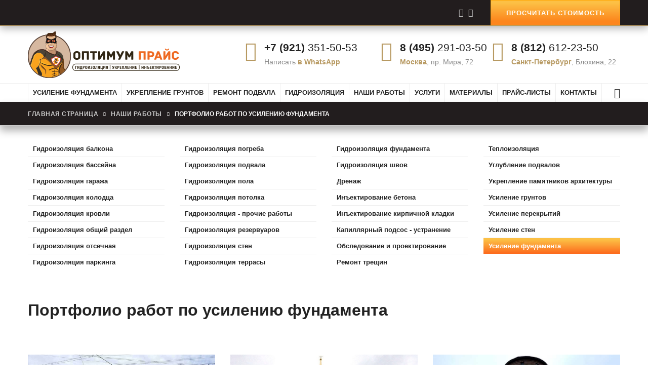

--- FILE ---
content_type: text/html; charset=utf-8
request_url: https://optpra.ru/nashi-raboty/usilenie
body_size: 5827
content:
<!DOCTYPE html><html class="no-js" lang="ru-RU"><head> <meta charset="utf-8"><title>Портфолио работ по усилению фундамента</title><meta name="description" content="Укрепление фундамента смотреть фотоотчет по выполненным работам компанией Оптимум Прайс"> <meta name="viewport" content="width=device-width, initial-scale=1"> <link rel="icon" href="/favicon.ico"> <link rel="stylesheet" href="/templates/optpra/assets/css/vendor/bootstrap.min.css"> <link rel="preload" href="/templates/optpra/assets/css/plugins/swiper.min.css" as="style" onload="this.onload=null;this.rel='stylesheet'"><noscript><link rel="stylesheet" href="/templates/optpra/assets/css/plugins/swiper.min.css"></noscript><link rel="preload" href="/templates/optpra/assets/css/vendor/font-awesome.min.css" as="style" onload="this.onload=null;this.rel='stylesheet'"><noscript><link rel="stylesheet" href="/templates/optpra/assets/css/vendor/font-awesome.min.css"></noscript><link rel="preload" href="/templates/optpra/assets/css/vendor/ionicons.min.css" as="style" onload="this.onload=null;this.rel='stylesheet'"><noscript><link rel="stylesheet" href="/templates/optpra/assets/css/vendor/ionicons.min.css"></noscript><link rel="preload" href="/templates/optpra/assets/css/vendor/flaticon.min.css" as="style" onload="this.onload=null;this.rel='stylesheet'"><noscript><link rel="stylesheet" href="/templates/optpra/assets/css/vendor/flaticon.min.css"></noscript><link rel="preload" href="/templates/optpra/assets/css/vendor/icomoon.min.css" as="style" onload="this.onload=null;this.rel='stylesheet'"><noscript><link rel="stylesheet" href="/templates/optpra/assets/css/vendor/icomoon.min.css"></noscript><link rel="preload" href="/templates/optpra/assets/css/vendor/tractor-icon.min.css" as="style" onload="this.onload=null;this.rel='stylesheet'"><noscript><link rel="stylesheet" href="/templates/optpra/assets/css/vendor/tractor-icon.min.css"></noscript><link rel="preload" href="/templates/optpra/assets/css/plugins/animate.min.css" as="style" onload="this.onload=null;this.rel='stylesheet'"><noscript><link rel="stylesheet" href="/templates/optpra/assets/css/plugins/animate.min.css"></noscript><link rel="preload" href="/templates/optpra/assets/css/plugins/lightgallery.min.css" as="style" onload="this.onload=null;this.rel='stylesheet'"><noscript><link rel="stylesheet" href="/templates/optpra/assets/css/plugins/lightgallery.min.css"></noscript> <link rel="stylesheet" href="/templates/optpra/assets/css/style.css"><script src="/templates/optpra/assets/js/vendor/jquery-3.5.1.min.js"></script></head><body> <div class="header-area"> <div class="header-area__desktop header-area__desktop--default"> <div class="header-top-bar header-top-bar--white"> <div class="container"> <div class="row align-items-center"> <div class="col-lg-4"> <div class="top-bar-left-wrapper"> </div> </div> <div class="col-lg-8"> <div class="top-bar-right-wrapper"> <div class="social-links social-links--white-topbar d-inline-block"> <ul> <li><a target="_blank" href="https://www.youtube.com/channel/UCujvdLTs2aQHhSkU2lrUGvg"><i class="ion-social-youtube"></i></a></li> <li><a target="_blank" href="https://www.instagram.com/optpra.ru/"><i class="ion-social-instagram"></i></a></li> </ul> </div> <a href="https://optpra.ru/consultation" class="ht-btn ht-btn--default d-inline-block">ПРОСЧИТАТЬ СТОИМОСТЬ</a> </div> </div> </div> </div> </div> <div class="header-info-area border-bottom"> <div class="container"> <div class="row align-items-center"> <div class="col-lg-12"> <div class="header-info-wrapper align-items-center"> <div class="logo"> <a href="https://optpra.ru"> <img src="https://optpra.ru/templates/optpra/images/logo_optpra.png" class="img-fluid" alt="Оптимум Прайс"> </a> </div> <div class="header-contact-info"> <div class="swiper-container header-info-slider"> <div class="swiper-wrapper header-info-slider-wrapper"> <div class="swiper-slide"> <div class="header-info-single-item"> <div class="header-info-single-item__icon"> <i class="ion-ios-world-outline"></i> </div> <div class="header-info-single-item__content"> <h6 class="header-info-single-item__title"><a class="whup" target="_blank" href="https://wa.me/79213515053"><span>+7 (921)</span> 351-50-53</a></h6> <p class="header-info-single-item__subtitle">Написать <span>в WhatsApp</span></p> </div> </div> </div> <div class="swiper-slide"> <div class="header-info-single-item"> <div class="header-info-single-item__icon"> <i class="ion-ios-telephone"></i> </div> <div class="header-info-single-item__content"> <h6 class="header-info-single-item__title"><a href="tel:+74952910350"><span>8 (495)</span> 291-03-50</a></h6> <p class="header-info-single-item__subtitle"><span>Москва</span>, пр. Мира, 72</p> </div> </div> </div> <div class="swiper-slide"> <div class="header-info-single-item"> <div class="header-info-single-item__icon"> <i class="ion-ios-telephone-outline"></i> </div> <div class="header-info-single-item__content"> <h6 class="header-info-single-item__title"><a href="tel:+78126122350"><span>8 (812)</span> 612-23-50</a></h6> <p class="header-info-single-item__subtitle"><span>Санкт-Петербург</span>, Блохина, 22</p> </div> </div> </div> </div> </div> </div> <div class="mobile-navigation-icon" id="mobile-menu-trigger"> <i></i> </div> </div> </div> </div> </div> </div> <div class="header-navigation-area"> <div class="container"> <div class="row"> <div class="col-lg-12"> <div class="header-navigation header-navigation--header-default position-relative"><div class="header-navigation__nav position-static"><nav><ul><li><a href="/ukreplenie">Усиление фундамента</a></li><li><a href="/usilenie">Укрепление грунтов</a></li><li><a href="/uslugi/uglublenie">Ремонт подвала</a></li><li><a href="/gidroizolyaciya">Гидроизоляция</a></li><li><a href="/nashi-raboty">Наши работы</a></li><li><a href="/uslugi">Услуги</a></li><li><a href="/products">Материалы</a></li><li><a href="/prices">Прайс-листы</a></li><li><a href="/kontakty">Контакты</a></li></ul></nav></div><div class="header-navigation__icon"><div class="header-navigation__icon__search"><a href="https://optpra.ru/sitemap" title="Карта сайта"> <i class="ion-ios-keypad-outline"></i> </a></div></div></div> </div> </div> </div> </div> </div> </div> <div class="breadcrumb-area breadcrumb-area-bg section-space--inner--bottom--10 section-space--inner--top--10"> <div class="container"> <div class="row align-items-center"> <div class="col-lg-12"><ul class="breadcrumb-page-list breadcrumb-page-list--style2 text-uppercase"><li class="has-children"><a href="/"><span>Главная страница</span></a></li><li class="has-children"><a href="/nashi-raboty"><span>Наши работы</span></a></li><li class="active">Портфолио работ по усилению фундамента</li></ul> </div> </div> </div> </div><div class="service-grid-area section-space--inner--30"> <div class="container"> <div class="row"> <div class="col-lg-12"> <div class="service-grid-wrapper"> <div class="row"> <div class="col-lg-3 col-md-6"><ul class="sidebar-category filter-portfolio"><li class="filter"><a href="/nashi-raboty/balkon">Гидроизоляция балкона</a></li><li class="filter"><a href="/nashi-raboty/bassejn">Гидроизоляция бассейна</a></li><li class="filter"><a href="/nashi-raboty/garaj">Гидроизоляция гаража</a></li><li class="filter"><a href="/nashi-raboty/kolodec">Гидроизоляция колодца</a></li><li class="filter"><a href="/nashi-raboty/roof">Гидроизоляция кровли</a></li><li class="filter"><a href="/nashi-raboty/gidro">Гидроизоляция общий раздел</a></li><li class="filter"><a href="/nashi-raboty/otsechnaya">Гидроизоляция отсечная</a></li><li class="filter"><a href="/nashi-raboty/parking">Гидроизоляция паркинга</a></li></ul></div><div class="col-lg-3 col-md-6"><ul class="sidebar-category filter-portfolio"><li class="filter"><a href="/nashi-raboty/pogreb">Гидроизоляция погреба</a></li><li class="filter"><a href="/nashi-raboty/podval">Гидроизоляция подвала</a></li><li class="filter"><a href="/nashi-raboty/floor">Гидроизоляция пола</a></li><li class="filter"><a href="/nashi-raboty/ceiling">Гидроизоляция потолка</a></li><li class="filter"><a href="/nashi-raboty/other">Гидроизоляция - прочие работы</a></li><li class="filter"><a href="/nashi-raboty/reservuar">Гидроизоляция резервуаров</a></li><li class="filter"><a href="/nashi-raboty/steni">Гидроизоляция стен</a></li><li class="filter"><a href="/nashi-raboty/terrasa">Гидроизоляция террасы</a></li></ul></div><div class="col-lg-3 col-md-6"><ul class="sidebar-category filter-portfolio"><li class="filter"><a href="/nashi-raboty/fundament">Гидроизоляция фундамента</a></li><li class="filter"><a href="/nashi-raboty/shvi">Гидроизоляция швов</a></li><li class="filter"><a href="/nashi-raboty/drainage">Дренаж</a></li><li class="filter"><a href="/nashi-raboty/injuring">Инъектирование бетона</a></li><li class="filter"><a href="/nashi-raboty/injuring-kirpich">Инъектирование кирпичной кладки</a></li><li class="filter"><a href="/nashi-raboty/kapilyarniy">Капиллярный подсос - устранение</a></li><li class="filter"><a href="/nashi-raboty/proektirovanie">Обследование и проектирование</a></li><li class="filter"><a href="/nashi-raboty/remont-trecshin">Ремонт трещин</a></li></ul></div><div class="col-lg-3 col-md-6"><ul class="sidebar-category filter-portfolio"><li class="filter"><a href="/nashi-raboty/teploizolyacija">Теплоизоляция</a></li><li class="filter"><a href="/nashi-raboty/uglublenie">Углубление подвалов</a></li><li class="filter"><a href="/nashi-raboty/heritage">Укрепление памятников архитектуры</a></li><li class="filter"><a href="/nashi-raboty/grunt">Усиление грунтов</a></li><li class="filter"><a href="/nashi-raboty/usileniye-perekrytij">Усиление перекрытий</a></li><li class="filter"><a href="/nashi-raboty/usilenie-sten">Усиление стен</a></li><li class="filter active"><a href="/nashi-raboty/usilenie">Усиление фундамента</a></li></ul></div> </div> </div> </div> </div> </div> </div> <div class="page-content-wrapper section-space--inner--60"> <div class="container"> <div class="row"><div class="col-lg-12"><h1 class="title">Портфолио работ по усилению фундамента</h1><div class="category-grid-wrapper section-space--inner--60"><div class="row"><div class="col-lg-4 col-md-6"><div class="featured-project-single-grid"><a href="/nashi-raboty/usilenie-zigelya"><div class="featured-project-single-grid__image"><img src="/uploads/projects/259/IMG_8598.jpg" alt="Усиление фундамента исторического здания - особняк Зигеля" /></div></a><div class="featured-project-single-grid__content"><div class="title"><a href="/nashi-raboty/usilenie-zigelya" alt="Усиление фундамента исторического здания - особняк Зигеля">Усиление фундамента исторического здания - особняк Зигеля</a></div></div></div></div><div class="col-lg-4 col-md-6"><div class="featured-project-single-grid"><a href="/nashi-raboty/petropavlovskaya-krepost"><div class="featured-project-single-grid__image"><img src="/uploads/projects/old/petro.jpg" alt="Петропавловская крепость - отсечная гидроизоляция и укрепление фундамента" /></div></a><div class="featured-project-single-grid__content"><div class="title"><a href="/nashi-raboty/petropavlovskaya-krepost" alt="Петропавловская крепость - отсечная гидроизоляция и укрепление фундамента">Петропавловская крепость - гидроизоляция, укрепление</a></div></div></div></div><div class="col-lg-4 col-md-6"><div class="featured-project-single-grid"><a href="/nashi-raboty/vodonapornaya-bashnya"><div class="featured-project-single-grid__image"><img src="/uploads/projects/184/184s.jpg" alt="Водонапорная башня – как проводились работы по укреплению фундамента" /></div></a><div class="featured-project-single-grid__content"><div class="title"><a href="/nashi-raboty/vodonapornaya-bashnya" alt="Водонапорная башня – как проводились работы по укреплению фундамента">Водонапорная башня – укрепление фундамента, отсечная гидроизоляция</a></div></div></div></div><div class="col-lg-4 col-md-6"><div class="featured-project-single-grid"><a href="/nashi-raboty/vyksa-usilenie-sten"><div class="featured-project-single-grid__image"><img src="/uploads/projects/226/2_IMG_0957.jpg" alt="Выкса, усиление стен анкерами RSA, усиление фундамента цементацией" /></div></a><div class="featured-project-single-grid__content"><div class="title"><a href="/nashi-raboty/vyksa-usilenie-sten" alt="Выкса, усиление стен анкерами RSA, усиление фундамента цементацией">Выкса, усиление стен анкерами RSA, усиление фундамента цементацией</a></div></div></div></div><div class="col-lg-4 col-md-6"><div class="featured-project-single-grid"><a href="/nashi-raboty/usilenie-osnovanij-magazina"><div class="featured-project-single-grid__image"><img src="/uploads/projects/283/IMG_9201.jpg" alt="Усиление оснований магазина «Магнит», г.Морозовск, Ростовская обл." /></div></a><div class="featured-project-single-grid__content"><div class="title"><a href="/nashi-raboty/usilenie-osnovanij-magazina" alt="Усиление оснований магазина «Магнит», г.Морозовск, Ростовская обл.">Усиление оснований магазина «Магнит», г.Морозовск</a></div></div></div></div><div class="col-lg-4 col-md-6"><div class="featured-project-single-grid"><a href="/nashi-raboty/gidroizolyaciya-i-teploizolyaciya-fundamenta"><div class="featured-project-single-grid__image"><img src="/uploads/projects/old/2/d11.jpg" alt="Гидроизоляция и теплоизоляция фундамента" /></div></a><div class="featured-project-single-grid__content"><div class="title"><a href="/nashi-raboty/gidroizolyaciya-i-teploizolyaciya-fundamenta" alt="Гидроизоляция и теплоизоляция фундамента">Гидроизоляция и теплоизоляция фундамента</a></div></div></div></div><div class="col-lg-4 col-md-6"><div class="featured-project-single-grid"><a href="/nashi-raboty/usilenie-fundamenta-v-moskve"><div class="featured-project-single-grid__image"><img src="/uploads/projects/186/186s.jpg" alt="Фотоотчет о выполнении работ по укреплению фундамента в Москве, Трёхгорная Мануфактура" /></div></a><div class="featured-project-single-grid__content"><div class="title"><a href="/nashi-raboty/usilenie-fundamenta-v-moskve" alt="Фотоотчет о выполнении работ по укреплению фундамента в Москве, Трёхгорная Мануфактура">Укрепление фундамента, Трёхгорная Мануфактура</a></div></div></div></div><div class="col-lg-4 col-md-6"><div class="featured-project-single-grid"><a href="/nashi-raboty/simferopol-usilenie"><div class="featured-project-single-grid__image"><img src="/uploads/projects/236/2_IMG_6156.jpg" alt="Симферополь. Усиление фундаментов и пола" /></div></a><div class="featured-project-single-grid__content"><div class="title"><a href="/nashi-raboty/simferopol-usilenie" alt="Симферополь. Усиление фундаментов и пола">Симферополь. Усиление фундаментов и пола</a></div></div></div></div><div class="col-lg-4 col-md-6"><div class="featured-project-single-grid"><a href="/nashi-raboty/umk-usilenie-gruntov"><div class="featured-project-single-grid__image"><img src="/uploads/projects/275/IMG_3746.jpg" alt="УМК - усиление грунтов под полом" /></div></a><div class="featured-project-single-grid__content"><div class="title"><a href="/nashi-raboty/umk-usilenie-gruntov" alt="УМК - усиление грунтов под полом">УМК - усиление грунтов под полом</a></div></div></div></div><div class="col-lg-4 col-md-6"><div class="featured-project-single-grid"><a href="/nashi-raboty/uglublenie-podvala-maloetazhnogo-doma"><div class="featured-project-single-grid__image"><img src="/uploads/projects/216/IMG_6548.jpg" alt="Углубление подвала малоэтажного дома в СПб" /></div></a><div class="featured-project-single-grid__content"><div class="title"><a href="/nashi-raboty/uglublenie-podvala-maloetazhnogo-doma" alt="Углубление подвала малоэтажного дома в СПб">Углубление подвала, Школьная, 26.</a></div></div></div></div><div class="col-lg-4 col-md-6"><div class="featured-project-single-grid"><a href="/nashi-raboty/simferopol-usilenie-angara"><div class="featured-project-single-grid__image"><img src="/uploads/projects/237/3.jpg" alt="Симферополь. Усиление оснований ангара" /></div></a><div class="featured-project-single-grid__content"><div class="title"><a href="/nashi-raboty/simferopol-usilenie-angara" alt="Симферополь. Усиление оснований ангара">Симферополь. Усиление оснований ангара</a></div></div></div></div><div class="col-lg-4 col-md-6"><div class="featured-project-single-grid"><a href="/nashi-raboty/usilenie-fundamenta-mo"><div class="featured-project-single-grid__image"><img src="/uploads/projects/273/IMG_2885.jpg" alt="Усиление фундамента зимой в МО" /></div></a><div class="featured-project-single-grid__content"><div class="title"><a href="/nashi-raboty/usilenie-fundamenta-mo" alt="Усиление фундамента зимой в МО">Усиление фундамента зимой</a></div></div></div></div><div class="col-lg-4 col-md-6"><div class="featured-project-single-grid"><a href="/nashi-raboty/usilenie-fundamenta"><div class="featured-project-single-grid__image"><img src="/uploads/projects/203/IMG_5532.jpg" alt="Многоэтажный дом в Пикалево - проседание фундамента" /></div></a><div class="featured-project-single-grid__content"><div class="title"><a href="/nashi-raboty/usilenie-fundamenta" alt="Многоэтажный дом в Пикалево - проседание фундамента">Усиление фундамента многоэтажного дома</a></div></div></div></div><div class="col-lg-4 col-md-6"><div class="featured-project-single-grid"><a href="/nashi-raboty/moskva-usilenie-fundamentov"><div class="featured-project-single-grid__image"><img src="/uploads/projects/240/5_IMG_7808.jpg" alt="Москва, усиление фундаментов здания по адресу ул. Академика Петровского, 10" /></div></a><div class="featured-project-single-grid__content"><div class="title"><a href="/nashi-raboty/moskva-usilenie-fundamentov" alt="Москва, усиление фундаментов здания по адресу ул. Академика Петровского, 10">Москва, усиление фундаментов здания</a></div></div></div></div><div class="col-lg-4 col-md-6"><div class="featured-project-single-grid"><a href="/nashi-raboty/chastnyj-dom-usilenie-osnovanij-navesa"><div class="featured-project-single-grid__image"><img src="/uploads/projects/274/IMG_8287.jpg" alt="Частный дом - усиление оснований навеса" /></div></a><div class="featured-project-single-grid__content"><div class="title"><a href="/nashi-raboty/chastnyj-dom-usilenie-osnovanij-navesa" alt="Частный дом - усиление оснований навеса">Частный дом - усиление оснований навеса</a></div></div></div></div><div class="col-lg-4 col-md-6"><div class="featured-project-single-grid"><a href="/nashi-raboty/usilenie-bassejna"><div class="featured-project-single-grid__image"><img src="/uploads/projects/207/IMG_4127.jpg" alt="Усиление основания бассейна" /></div></a><div class="featured-project-single-grid__content"><div class="title"><a href="/nashi-raboty/usilenie-bassejna" alt="Усиление основания бассейна">Усиление основания бассейна</a></div></div></div></div><div class="col-lg-4 col-md-6"><div class="featured-project-single-grid"><a href="/nashi-raboty/volgograd-usilenie"><div class="featured-project-single-grid__image"><img src="/uploads/projects/242/2_IMG_9995.jpg" alt="Волгоград, Орловка, усиление фундаментных блоков" /></div></a><div class="featured-project-single-grid__content"><div class="title"><a href="/nashi-raboty/volgograd-usilenie" alt="Волгоград, Орловка, усиление фундаментных блоков">Волгоград, Орловка, усиление фундаментных блоков</a></div></div></div></div><div class="col-lg-4 col-md-6"><div class="featured-project-single-grid"><a href="/nashi-raboty/usilenie-gruntov-i-fundamentov"><div class="featured-project-single-grid__image"><img src="/uploads/projects/268/IMG_9163.jpg" alt="Усиление грунтов и фундаментов" /></div></a><div class="featured-project-single-grid__content"><div class="title"><a href="/nashi-raboty/usilenie-gruntov-i-fundamentov" alt="Усиление грунтов и фундаментов">Усиление грунтов и фундаментов</a></div></div></div></div><div class="col-lg-4 col-md-6"><div class="featured-project-single-grid"><a href="/nashi-raboty/krym-alupka"><div class="featured-project-single-grid__image"><img src="/uploads/projects/232/0_IMG_4854.jpg" alt="Крым, Алупка - усиление грунтов оснований гостиницы Кедр" /></div></a><div class="featured-project-single-grid__content"><div class="title"><a href="/nashi-raboty/krym-alupka" alt="Крым, Алупка - усиление грунтов оснований гостиницы Кедр">Крым, Алупка - усиление грунтов оснований гостиницы Кедр</a></div></div></div></div><div class="col-lg-4 col-md-6"><div class="featured-project-single-grid"><a href="/nashi-raboty/vsevolozhsk-usilenie"><div class="featured-project-single-grid__image"><img src="/uploads/projects/244/1_IMG_6953.jpg" alt="Всеволожск, усиление грунтов, продолжение" /></div></a><div class="featured-project-single-grid__content"><div class="title"><a href="/nashi-raboty/vsevolozhsk-usilenie" alt="Всеволожск, усиление грунтов, продолжение">Всеволожск, усиление грунтов, продолжение</a></div></div></div></div><div class="col-lg-4 col-md-6"><div class="featured-project-single-grid"><a href="/nashi-raboty/gidroizolyaciya-mvideo"><div class="featured-project-single-grid__image"><img src="/uploads/projects/168/ms.jpg" alt="Усиление оснований и гидроизоляция фундамента МВидео" /></div></a><div class="featured-project-single-grid__content"><div class="title"><a href="/nashi-raboty/gidroizolyaciya-mvideo" alt="Усиление оснований и гидроизоляция фундамента МВидео">Усиление оснований и гидроизоляция фундамента МВидео</a></div></div></div></div><div class="col-lg-4 col-md-6"><div class="featured-project-single-grid"><a href="/nashi-raboty/ostanovka-prosedaniya-gruntov"><div class="featured-project-single-grid__image"><img src="/uploads/projects/264/IMG_8767.jpg" alt="Остановка проседания грунтов оснований" /></div></a><div class="featured-project-single-grid__content"><div class="title"><a href="/nashi-raboty/ostanovka-prosedaniya-gruntov" alt="Остановка проседания грунтов оснований">Остановка проседания грунтов оснований</a></div></div></div></div><div class="col-lg-4 col-md-6"><div class="featured-project-single-grid"><a href="/nashi-raboty/usilenie-osnovaniya-kolodca"><div class="featured-project-single-grid__image"><img src="/uploads/projects/247/1_IMG_1540.JPG" alt="Усиление основания колодца - СК Арсенал" /></div></a><div class="featured-project-single-grid__content"><div class="title"><a href="/nashi-raboty/usilenie-osnovaniya-kolodca" alt="Усиление основания колодца - СК Арсенал">Усиление основания колодца - СК Арсенал</a></div></div></div></div><div class="col-lg-4 col-md-6"><div class="featured-project-single-grid"><a href="/nashi-raboty/uglublenie-podvala"><div class="featured-project-single-grid__image"><img src="/uploads/projects/170/170_s.jpg" alt="Углубление подвала старинного особняка" /></div></a><div class="featured-project-single-grid__content"><div class="title"><a href="/nashi-raboty/uglublenie-podvala" alt="Углубление подвала старинного особняка">Углубление подвала старинного особняка</a></div></div></div></div><div class="col-lg-4 col-md-6"><div class="featured-project-single-grid"><a href="/nashi-raboty/usilenie-grunta-grinvud"><div class="featured-project-single-grid__image"><img src="/uploads/projects/263/IMG_9820.jpg" alt="Печь - усиление грунта в Гринвуд" /></div></a><div class="featured-project-single-grid__content"><div class="title"><a href="/nashi-raboty/usilenie-grunta-grinvud" alt="Печь - усиление грунта в Гринвуд">Печь - усиление грунта в Гринвуд</a></div></div></div></div><div class="col-lg-4 col-md-6"><div class="featured-project-single-grid"><a href="/nashi-raboty/usilenie-pola"><div class="featured-project-single-grid__image"><img src="/uploads/projects/246/4_IMG_0590.jpg" alt="Усиление пола, устранение пустот - Карелия" /></div></a><div class="featured-project-single-grid__content"><div class="title"><a href="/nashi-raboty/usilenie-pola" alt="Усиление пола, устранение пустот - Карелия">Усиление пола, устранение пустот - Карелия</a></div></div></div></div><div class="col-lg-4 col-md-6"><div class="featured-project-single-grid"><a href="/nashi-raboty/fundament-krepost"><div class="featured-project-single-grid__image"><img src="/uploads/projects/174/174_s.jpg" alt="Укрепление фундамента Петропавловской Крепости фото" /></div></a><div class="featured-project-single-grid__content"><div class="title"><a href="/nashi-raboty/fundament-krepost" alt="Укрепление фундамента Петропавловской Крепости фото">Укрепление фундамента Петропавловской Крепости фотоотчет</a></div></div></div></div><div class="col-lg-4 col-md-6"><div class="featured-project-single-grid"><a href="/nashi-raboty/usilenie-v-moskve"><div class="featured-project-single-grid__image"><img src="/uploads/projects/225/0_IMG_2227.jpg" alt="Усиление фундамента в Москве" /></div></a><div class="featured-project-single-grid__content"><div class="title"><a href="/nashi-raboty/usilenie-v-moskve" alt="Усиление фундамента в Москве">Усиление фундамента в Москве</a></div></div></div></div><div class="col-lg-4 col-md-6"><div class="featured-project-single-grid"><a href="/nashi-raboty/ustranenie-pustot"><div class="featured-project-single-grid__image"><img src="/uploads/projects/261/IMG_7267.jpg" alt="Устранение пустот многопрофильного медицинского центра" /></div></a><div class="featured-project-single-grid__content"><div class="title"><a href="/nashi-raboty/ustranenie-pustot" alt="Устранение пустот многопрофильного медицинского центра">Устранение пустот многопрофильного медицинского центра</a></div></div></div></div><div class="col-lg-4 col-md-6"><div class="featured-project-single-grid"><a href="/nashi-raboty/gidroizolyaciya-i-usilenie-stadiona-petrovskij"><div class="featured-project-single-grid__image"><img src="/uploads/projects/172/172s.jpg" alt="Гидроизоляция и усиление Стадиона Петровский" /></div></a><div class="featured-project-single-grid__content"><div class="title"><a href="/nashi-raboty/gidroizolyaciya-i-usilenie-stadiona-petrovskij" alt="Гидроизоляция и усиление Стадиона Петровский">Гидроизоляция и усиление Стадиона Петровский</a></div></div></div></div><div class="col-lg-4 col-md-6"><div class="featured-project-single-grid"><a href="/nashi-raboty/usilenie-gruntov-osnovanij"><div class="featured-project-single-grid__image"><img src="/uploads/projects/231/0_IMG_1765.jpg" alt="Грозненская ТЭС, усиление грунтов оснований" /></div></a><div class="featured-project-single-grid__content"><div class="title"><a href="/nashi-raboty/usilenie-gruntov-osnovanij" alt="Грозненская ТЭС, усиление грунтов оснований">Грозненская ТЭС, усиление грунтов оснований</a></div></div></div></div><div class="col-lg-4 col-md-6"><div class="featured-project-single-grid"><a href="/nashi-raboty/usilenie-fundamenta-zimoj"><div class="featured-project-single-grid__image"><img src="/uploads/projects/255/IMG_0994.jpg" alt="Усиление фундамента забора зимой" /></div></a><div class="featured-project-single-grid__content"><div class="title"><a href="/nashi-raboty/usilenie-fundamenta-zimoj" alt="Усиление фундамента забора зимой">Усиление фундамента забора зимой</a></div></div></div></div><div class="col-lg-4 col-md-6"><div class="featured-project-single-grid"><a href="/nashi-raboty/usilenie-moskva"><div class="featured-project-single-grid__image"><img src="/uploads/projects/180/180s.jpg" alt="Укрепление фундаментов, укрепление стен" /></div></a><div class="featured-project-single-grid__content"><div class="title"><a href="/nashi-raboty/usilenie-moskva" alt="Укрепление фундаментов, укрепление стен">Укрепление фундаментов, укрепление стен</a></div></div></div></div><div class="col-lg-4 col-md-6"><div class="featured-project-single-grid"><a href="/nashi-raboty/usilenie-krym"><div class="featured-project-single-grid__image"><img src="/uploads/projects/233/cover.jpg" alt="Усиление грунтов оснований пансионата в Крыму" /></div></a><div class="featured-project-single-grid__content"><div class="title"><a href="/nashi-raboty/usilenie-krym" alt="Усиление грунтов оснований пансионата в Крыму">Усиление грунтов оснований пансионата в Крыму</a></div></div></div></div></div></div></div></div></div></div><div class="footer-area section-space--inner--top--100 dark-bg"> <div class="container"> <div class="row"> <div class="col-lg-12"> <div class="footer-content-wrapper"> <div class="row"> <div class="col-lg-6 col-md-12"> <div class="footer-intro-wrapper"> <div class="footer-logo"> <a href="https://optpra.ru"> <img src="/templates/optpra/assets/img/logo_optpra_white.png" class="img-fluid" alt="Оптимум Прайс"> </a> </div> <div class="footer-desc">Любое копирование текстов и фотоматериалов с сайта optpra.ru запрещены и защищены законом РФ об авторском праве. </div> <div class="social-links social-links--white-topbar d-inline-block"> <ul> <li><a target="_blank" href="https://www.youtube.com/channel/UCujvdLTs2aQHhSkU2lrUGvg"><i class="ion-social-youtube"></i></a></li> <li><a target="_blank" href="https://www.instagram.com/optpra.ru/"><i class="ion-social-instagram"></i></a></li> </ul> </div> </div> </div> <div class="col-lg-2 col-md-4"> <div class="footer-widget"> <h4 class="footer-widget__title">ВЫПОЛНЯЕМ РАБОТЫ</h4> <ul class="footer-widget__navigation"> <li><a href="https://optpra.ru/ukreplenie">Усиление фундамента</a></li> <li><a href="https://optpra.ru/usilenie">Укрепление грунтов</a></li> <li><a href="https://optpra.ru/uslugi/uglublenie">Ремонт подвала, углубление</a></li> <li><a href="https://optpra.ru/gidroizolyaciya">Гидроизоляция</a></li> <li><a href="https://optpra.ru/uslugi">Все услуги</a></li> </ul> </div> </div> <div class="col-lg-2 col-md-4"> <div class="footer-widget"> <h4 class="footer-widget__title">ПОРТФОЛИО</h4> <ul class="footer-widget__navigation"> <li><a href="https://optpra.ru/nashi-raboty/fundament">Гидроизоляция фундамента</a></li> <li><a href="https://optpra.ru/nashi-raboty/injuring">Инъектирование бетона</a></li> <li><a href="https://optpra.ru/nashi-raboty/grunt">Усиление грунтов</a></li> <li><a href="https://optpra.ru/nashi-raboty/podval">Гидроизоляция подвала</a></li> <li><a href="https://optpra.ru/nashi-raboty/parking">Гидроизоляция паркинга</a></li> <li><a href="https://optpra.ru/nashi-raboty">Все работы</a></li> </ul> </div> </div> <div class="col-lg-2 col-md-4"> <div class="footer-widget"> <h4 class="footer-widget__title">КОНТАКТЫ</h4> <ul class="footer-widget__navigation"> <li><span>Москва:</span><br/><a href="tel:+74952910350">8 (495) 291-03-50</a></li> <li><span>Санкт-Петербург:</span><br/><a href="tel:+78126122350">8 (812) 612-23-50</a></li> <li><span>Email:</span><br/><a href="mailto:optpra@mail.ru">optpra@mail.ru</a></li><li><span>WhatsApp:</span><br/><a target="_blank" href="https://wa.me/79213515053">+7 (921) 351-50-53</a></li> <li><span>ИНН/КПП:<br/>7813523352/781301001</span></li> <li><a href="https://optpra.ru/kontakty">Контакты представительств</a></li> </ul> </div> </div> </div> </div> </div> </div> <div class="row"> <div class="col-lg-12"> <div class="footer-copyright-wrapper"> <div class="row"> <div class="col-md-6"> <div class="footer-copyright-left">ООО «Оптимум Прайс» &copy; 2011-2026 Все права защищены. </div> </div> <div class="col-md-6"> <div class="footer-copyright-right"> <ul class="footer-copyright-right__navigation"> <li><a href="https://optpra.ru/privacy-policy">Политика конфиденциальности</a></li> <li><a href="https://optpra.ru/sitemap">Карта сайта</a></li> </ul> </div> </div> </div> </div> </div> </div> </div> </div> <div class="mobile-menu-overlay" id="mobile-menu-overlay"> <div class="mobile-menu-overlay__header"> <div class="container-fluid--cp-60"> <div class="row align-items-center"> <div class="col-md-4 col-sm-6 col-9"> <div class="logo"> <a href="https://optpra.ru"> <img src="/templates/optpra/assets/img/logo_optpra.png" class="img-fluid" alt="Оптимум Прайс"> </a> </div> </div> <div class="col-md-8 col-sm-6 col-3">  <div class="mobile-menu-content"> <a class="mobile-navigation-close-icon" id="mobile-menu-close-trigger" href="javascript:void(0)"> <i class="ion-ios-close-empty"></i> </a> </div> </div> </div> </div> </div> <div class="mobile-menu-overlay__body"> <nav class="offcanvas-navigation"> <ul><li><a href="https://optpra.ru">Главная</a></li><li><a href="https://optpra.ru/ukreplenie">Усиление фундамента</a></li><li><a href="https://optpra.ru/usilenie">Укрепление грунтов</a></li><li><a href="https://optpra.ru/uslugi/uglublenie">Ремонт подвалов</a></li><li><a href="https://optpra.ru/gidroizolyaciya">Гидроизоляция</a></li><li><a href="https://optpra.ru/nashi-raboty">Наши работы</a></li><li><a href="https://optpra.ru/uslugi">Услуги</a></li><li><a href="https://optpra.ru/products">Материалы</a></li><li><a href="https://optpra.ru/kontakty">Контакты</a></li> </ul> </nav> </div> </div> <a href="#" class="scroll-top" id="scroll-top"> <i class="ion-android-arrow-up"></i> </a> <script src="/templates/optpra/assets/js/vendor/modernizr-2.8.3.min.js"></script> <script src="/templates/optpra/assets/js/vendor/bootstrap.min.js"></script> <script src="/templates/optpra/assets/js/vendor/popper.min.js"></script> <script src="/templates/optpra/assets/js/plugins/tippy.min.js"></script> <script src="/templates/optpra/assets/js/plugins/lightgallery.min.js"></script> <script src="/templates/optpra/assets/js/plugins/lg-video.min.js"></script> <script src="/templates/optpra/assets/js/plugins/waypoints.min.js"></script> <script src="/templates/optpra/assets/js/plugins/appear.min.js"></script> <script src="/templates/optpra/assets/js/plugins/isotope.min.js"></script> <script src="/templates/optpra/assets/js/main.js"></script><script src="//code.jivosite.com/widget.js" jv-id="qoh7RPpTK7" async></script><script type="text/javascript" > (function(m,e,t,r,i,k,a){m[i]=m[i]||function(){(m[i].a=m[i].a||[]).push(arguments)}; m[i].l=1*new Date();k=e.createElement(t),a=e.getElementsByTagName(t)[0],k.async=1,k.src=r,a.parentNode.insertBefore(k,a)}) (window, document, "script", "https://mc.yandex.ru/metrika/tag.js", "ym"); ym(20752336, "init", {	clickmap:true,	trackLinks:true,	accurateTrackBounce:true,	webvisor:true });</script><noscript><div><img src="https://mc.yandex.ru/watch/20752336" style="position:absolute; left:-9999px;" alt="" /></div></noscript></body></html>

--- FILE ---
content_type: application/javascript
request_url: https://optpra.ru/templates/optpra/assets/js/main.js
body_size: 6132
content:
(function ($) {
  "use strict";

  /*=============================================
    =            menu sticky and scroll to top            =
    =============================================*/

  /*----------  Menu sticky ----------*/

  var windows = $(window);
  var screenSize = windows.width();
  var sticky = $(".header-sticky");
  var stickyAbsolute = $(".header-sticky--absolute");
  var $html = $("html");
  var $body = $("body");

  windows.on("scroll", function () {
    var scroll = windows.scrollTop();
    var headerHeight = sticky.height();
    var headerHeightAbsolute = stickyAbsolute.height();

    if (screenSize >= 992) {
      if (scroll < headerHeight) {
        sticky.removeClass("is-sticky");
      } else {
        sticky.addClass("is-sticky");
      }

      if (scroll < headerHeightAbsolute) {
        stickyAbsolute.removeClass("is-sticky--absolute");
      } else {
        stickyAbsolute.addClass("is-sticky--absolute");
      }
    }
  });

  /*----------  Scroll to top  ----------*/

  function scrollToTop() {
    var $scrollUp = $("#scroll-top"),
      $lastScrollTop = 0,
      $window = $(window);

    $window.on("scroll", function () {
      var st = $(this).scrollTop();
      if (st > $lastScrollTop) {
        $scrollUp.removeClass("show");
      } else {
        if ($window.scrollTop() > 200) {
          $scrollUp.addClass("show");
        } else {
          $scrollUp.removeClass("show");
        }
      }
      $lastScrollTop = st;
    });

    $scrollUp.on("click", function (evt) {
      $("html, body").animate({ scrollTop: 0 }, 600);
      evt.preventDefault();
    });
  }

  scrollToTop();

  /*=====  End of menu sticky and scroll to top  ======*/

  windows.on("load", function () {
    /*=============================================
        =            preloader active            =
        =============================================*/
    $(".preloader-activate").removeClass("preloader-active");
    /*=====  End of preloader active  ======*/

    if ($("#doughnut-chart").length) {
      /* Note: Edit Here Your Data */
      new Chart(document.getElementById("doughnut-chart"), {
        type: "pie",
        data: {
          labels: ["One", "Two", "Three"],
          datasets: [
            {
              backgroundColor: ["#d8c6ad", "#e08a33", "#a568e2"],
              hoverBackgroundColor: ["#d8c6ad", "#e08a33", "#a568e2"],
              data: ["25", "30", "45"],
              borderWidth: 0
            }
          ]
        },
        options: {
          animation: { duration: 2000 },
          maintainAspectRatio: true,
          cutoutPercentage: 50,
          tooltips: {
            enabled: true,
            bodySpacing: 8,
            titleSpacing: 6,
            cornerRadius: 8,
            xPadding: 10,
            footerFontSize: 15,
            footerFontColor: "#222222"
          },
          legend: {
            display: true,
            position: "right",
            labels: { usePointStyle: true, padding: 30, boxWidth: 16 }
          }
        }
      });
    }

    if ($("#pie-chart").length) {
      /* Note: Edit Here Your Data */
      new Chart(document.getElementById("pie-chart"), {
        type: "pie",
        data: {
          labels: ["One", "Two", "Three"],
          datasets: [
            {
              backgroundColor: ["#b76eef", "#e08164", "#71aefe"],
              hoverBackgroundColor: ["#b76eef", "#e08164", "#71aefe"],
              data: ["25", "45", "30"],
              borderWidth: 0
            }
          ]
        },
        options: {
          animation: { duration: 2000 },
          maintainAspectRatio: true,
          cutoutPercentage: 0,
          tooltips: {
            enabled: true,
            bodySpacing: 8,
            titleSpacing: 6,
            cornerRadius: 8,
            xPadding: 10,
            footerFontSize: 15,
            footerFontColor: "#222222"
          },
          legend: {
            display: true,
            position: "right",
            labels: { usePointStyle: true, padding: 30, boxWidth: 16 }
          }
        }
      });
    }

    if ($("#bar-chart").length) {
      /* Note: Edit Here Your Data */
      new Chart(document.getElementById("bar-chart"), {
        type: "bar",
        data: {
          labels: ["Jan", "Feb", "Mar", "Apr", "May", "Jun", "Jul", "Aug"],
          datasets: [
            {
              label: "One",
              backgroundColor: "#ff8585",
              borderColor: "#ff8585",
              data: ["10", "15", "20", "25", "28", "25", "23", "25"],
              borderWidth: "0"
            },
            {
              label: "Two",
              backgroundColor: "#759cff",
              borderColor: "#759cff",
              data: ["25", "18", "16", "17", "20", "25", "30", "35"],
              borderWidth: "0"
            }
          ]
        },
        options: {
          animation: { duration: 2000 },
          maintainAspectRatio: true,
          tooltips: {
            enabled: true,
            mode: "index",
            intersect: false,
            bodySpacing: 8,
            titleSpacing: 6,
            cornerRadius: 8,
            xPadding: 10
          },
          legend: {
            display: true,
            position: "bottom",
            labels: { usePointStyle: false, padding: 20, boxWidth: 16 }
          },
          scales: {
            yAxes: [
              {
                ticks: { fontColor: "222", beginAtZero: true },
                gridLines: {
                  color: "rgba(43, 43, 43, 0.2)",
                  zeroLineColor: "rgba(43, 43, 43, 0.6)"
                }
              }
            ]
          }
        }
      });
    }

    if ($("#curve-chart").length) {
      /* Note: Edit Here Your Data */
      new Chart(document.getElementById("curve-chart"), {
        type: "line",
        data: {
          labels: [
            "January",
            "February",
            "March",
            "April",
            "May",
            "June",
            "July"
          ],
          datasets: [
            {
              label: "Cost",
              fill: true,
              backgroundColor: "rgba(255,192,206,0.42)",
              borderColor: "rgba(255,0,51,0.42)",
              borderCapStyle: "butt",
              borderDash: [],
              borderDashOffset: 0,
              borderJoinStyle: "miter",
              spanGaps: false,
              showLine: true,
              steppedLine: false,
              pointStyle: "circle",
              pointBorderWidth: 1,
              pointHoverRadius: 5,
              pointHoverBorderWidth: 1,
              hidden: false,
              lineTension: 0.3515,
              data: ["-27", "60", "-98", "4", "17", "18", "72"],
              borderWidth: 2,
              pointRadius: 4,
              pointHitRadius: 3
            },
            {
              label: "Revenue",
              fill: true,
              backgroundColor: "rgba(197,222,255,0.56)",
              borderColor: "rgba(0,70,253,0.56)",
              borderCapStyle: "butt",
              borderDash: [],
              borderDashOffset: 0,
              borderJoinStyle: "miter",
              spanGaps: false,
              showLine: true,
              steppedLine: false,
              pointStyle: "circle",
              pointBorderWidth: 1,
              pointHoverRadius: 5,
              pointHoverBorderWidth: 1,
              hidden: false,
              lineTension: 0.3515,
              data: ["-37", "16", "63", "4", "-10", "60", "0"],
              borderWidth: 2,
              pointRadius: 4,
              pointHitRadius: 3
            }
          ]
        },
        options: {
          animation: { duration: 2000 },
          maintainAspectRatio: true,
          tooltips: {
            enabled: true,
            mode: "index",
            intersect: false,
            bodySpacing: 8,
            titleSpacing: 6,
            cornerRadius: 8,
            xPadding: 10
          },
          legend: {
            display: true,
            position: "bottom",
            labels: { usePointStyle: false, padding: 20, boxWidth: 16 }
          },
          scales: {
            yAxes: [
              {
                ticks: { fontColor: "222", beginAtZero: true },
                gridLines: {
                  color: "rgba(43, 43, 43, 0.2)",
                  zeroLineColor: "rgba(43, 43, 43, 0.6)"
                }
              }
            ]
          }
        }
      });
    }
  });

  /*=============================================
    =            background image            =
    =============================================*/

  var bgSelector = $(".bg-img");
  bgSelector.each(function (index, elem) {
    var element = $(elem),
      bgSource = element.data("bg");
    element.css("background-image", "url(" + bgSource + ")");
  });

  /*=====  End of background image  ======*/

  /*=============================================
    =            mobile menu active            =
    =============================================*/

  $("#mobile-menu-trigger").on("click", function () {
    $("#mobile-menu-overlay").addClass("active");
    $body.addClass("no-overflow");
  });

  $("#mobile-menu-close-trigger").on("click", function () {
    $("#mobile-menu-overlay").removeClass("active");
    $body.removeClass("no-overflow");
  });

  /*=====  End of mobile menu active  ======*/

  /*=============================================
    =            offcanvas mobile menu            =
    =============================================*/

  var $offCanvasNav = $(".offcanvas-navigation"),
    $offCanvasNavSubMenu = $offCanvasNav.find(".sub-menu");

  /*Add Toggle Button With Off Canvas Sub Menu*/
  $offCanvasNavSubMenu
    .parent()
    .prepend('<span class="menu-expand"><i></i></span>');

  /*Close Off Canvas Sub Menu*/
  $offCanvasNavSubMenu.slideUp();

  /*Category Sub Menu Toggle*/
  $offCanvasNav.on("click", "li a, li .menu-expand", function (e) {
    var $this = $(this);
    if (
      $this
        .parent()
        .attr("class")
        .match(/\b(menu-item-has-children|has-children|has-sub-menu)\b/) &&
      ($this.attr("href") === "#" || $this.hasClass("menu-expand"))
    ) {
      e.preventDefault();
      if ($this.siblings("ul:visible").length) {
        $this.parent("li").removeClass("active");
        $this.siblings("ul").slideUp();
      } else {
        $this.parent("li").addClass("active");
        $this
          .closest("li")
          .siblings("li")
          .removeClass("active")
          .find("li")
          .removeClass("active");
        $this.closest("li").siblings("li").find("ul:visible").slideUp();
        $this.siblings("ul").slideDown();
      }
    }
  });

  /*=====  End of offcanvas mobile menu  ======*/

  /*=============================================
    =            search overlay active            =
    =============================================*/

  $("#search-overlay-trigger").on("click", function (e) {
    e.preventDefault();
    $("#search-overlay").addClass("active");
  });

  $("#popup-search-close").on("click", function (e) {
    $("#search-overlay").removeClass("active");
  });

  /*=====  End of search overlay active  ======*/

  /*=============================================
    =            minicart active            =
    =============================================*/

  $("#minicart-trigger").on("click", function (event) {
    event.stopPropagation();
    $("#minicart-box").toggleClass("active");
  });

  $body.on("click", function () {
    $("#minicart-box").removeClass("active");
  });

  /*=====  End of minicart active  ======*/

  /*=============================================
    =            swiper slider activation            =
    =============================================*/

  $(document).ready(function () {
    var headerInfoSlider = new Swiper(".header-info-slider", {
      slidesPerView: 3,
      spaceBetween: 30,
      loop: true,
      speed: 1000,
      autoplay: {
        delay: 5000
      },
      // Responsive breakpoints
      breakpoints: {
        992: {
          slidesPerView: 2,
          spaceBetween: 30
        },

        768: {
          slidesPerView: 1,
          spaceBetween: 30
        }
      }
    });

    var headerInfoSliderTwo = new Swiper(".header-info-slider-two", {
      slidesPerView: 3,
      spaceBetween: 30,
      loop: true,
      speed: 1000,
      autoplay: {
        delay: 5000
      },
      // Responsive breakpoints
      breakpoints: {
        992: {
          slidesPerView: 2,
          spaceBetween: 30
        },

        768: {
          slidesPerView: 1,
          spaceBetween: 30
        }
      }
    });

    var featureProjectSlider = new Swiper(".feature-project-slider-container", {
      slidesPerView: 1,
      loop: true,
      speed: 1000,
      pagination: {
        el: ".swiper-pagination-1",
        type: "bullets",
        clickable: true
      }
    });

    var featureProjectTwoSlider = new Swiper(
      ".featured-project-two-slider-container",
      {
        slidesPerView: 3,
        loop: true,
        speed: 1000,
        watchSlidesVisibility: true,
        pagination: {
          el: ".swiper-pagination-2",
          type: "bullets",
          clickable: true
        },
        navigation: {
          nextEl: ".ht-swiper-button-next-1",
          prevEl: ".ht-swiper-button-prev-1"
        },
        // Responsive breakpoints
        breakpoints: {
          1499: {
            slidesPerView: 3
          },

          991: {
            slidesPerView: 2
          },

          767: {
            slidesPerView: 2
          },

          575: {
            slidesPerView: 1,
            spaceBetween: 30
          }
        }
      }
    );

    if (
      $(".industry-slider-nav-container").length &&
      $(".industry-slider-content-container").length
    ) {
      var industryNavSlider = new Swiper(".industry-slider-nav-container", {
        slidesPerView: 5,
        loop: true,
        speed: 1000,
        loopedSlides: 5,
        centeredSlides: true,
        watchSlidesVisibility: true,
        slideToClickedSlide: true,
        navigation: {
          nextEl: ".ht-swiper-button-next-2",
          prevEl: ".ht-swiper-button-prev-2"
        },
        // Responsive breakpoints
        breakpoints: {
          1499: {
            slidesPerView: 3
          },

          991: {
            slidesPerView: 2
          },

          767: {
            slidesPerView: 1
          },

          575: {
            slidesPerView: 1
          }
        }
      });

      var industryContentSlider = new Swiper(
        ".industry-slider-content-container",
        {
          loop: true,
          speed: 1000,
          loopedSlides: 5
        }
      );

      industryContentSlider.controller.control = industryNavSlider;
      industryNavSlider.controller.control = industryContentSlider;
    }

    var testimonialSlider = new Swiper(".testimonial-slider__container", {
      slidesPerView: 2,
      loop: true,
      speed: 1000,
      watchSlidesVisibility: true,
      spaceBetween: 30,
      pagination: {
        el: ".swiper-pagination-3",
        type: "bullets",
        clickable: true
      },
      navigation: {
        nextEl: ".ht-swiper-button-next-3",
        prevEl: ".ht-swiper-button-prev-3"
      },
      // Responsive breakpoints
      breakpoints: {
        1499: {
          slidesPerView: 2
        },

        991: {
          slidesPerView: 1
        },

        767: {
          slidesPerView: 1
        },

        575: {
          slidesPerView: 1
        }
      }
    });

    var industryTwoSlider = new Swiper(".industry-two-slider__container", {
      slidesPerView: 3,
      loop: true,
      speed: 1000,
      watchSlidesVisibility: true,
      spaceBetween: 30,
      pagination: {
        el: ".swiper-pagination-11",
        type: "bullets",
        clickable: true
      },
      navigation: {
        nextEl: ".ht-swiper-button-next-4",
        prevEl: ".ht-swiper-button-prev-4"
      },
      // Responsive breakpoints
      breakpoints: {
        1499: {
          slidesPerView: 3
        },

        991: {
          slidesPerView: 2
        },

        767: {
          slidesPerView: 1
        },

        575: {
          slidesPerView: 1,
          spaceBetween: 30
        }
      }
    });

    var brandLogoSlider = new Swiper(".brand-logo-slider__container", {
      slidesPerView: 5,
      loop: true,
      speed: 1000,
      watchSlidesVisibility: true,
      spaceBetween: 30,
      autoplay: {
        delay: 3000
      },

      // Responsive breakpoints
      breakpoints: {
        1499: {
          slidesPerView: 5
        },

        991: {
          slidesPerView: 3
        },

        767: {
          slidesPerView: 3
        },

        575: {
          slidesPerView: 2
        }
      }
    });

    var blogPostSlider = new Swiper(".blog-post-slider__container", {
      slidesPerView: 1,
      loop: true,
      speed: 1000,
      watchSlidesVisibility: true,
      spaceBetween: 30,
      autoplay: {
        delay: 3000
      }
    });

    var testimonialTwoSlider = new Swiper(
      ".testimonial-slider-two__container",
      {
        slidesPerView: 2,
        loop: true,
        speed: 1000,
        centeredSlides: true,
        spaceBetween: 200,
        slidesOffsetBefore: -175,
        pagination: {
          el: ".swiper-pagination-4",
          type: "bullets",
          clickable: true
        },
        // Responsive breakpoints
        breakpoints: {
          1499: {
            slidesPerView: 1,
            slidesOffsetBefore: 0,
            spaceBetween: 0,
            centeredSlides: false
          },

          991: {
            slidesPerView: 1,
            slidesOffsetBefore: 0,
            spaceBetween: 0,
            centeredSlides: false
          },

          767: {
            slidesPerView: 1,
            slidesOffsetBefore: 0,
            spaceBetween: 0,
            centeredSlides: false
          },

          575: {
            slidesPerView: 1,
            slidesOffsetBefore: 0,
            spaceBetween: 0,
            centeredSlides: false
          }
        }
      }
    );

    var twitterFeedSlider = new Swiper(".twitter-feed-slider__container", {
      slidesPerView: 1,
      spaceBetween: 170,
      loop: true,
      speed: 1000,
      navigation: {
        nextEl: ".ht-swiper-button-next-5",
        prevEl: ".ht-swiper-button-prev-5"
      }
    });

    var featuredProjectThreeSlider = new Swiper(
      ".featured-project-three-slider__container",
      {
        slidesPerView: 1,
        loop: true,
        speed: 1000,
        width: 1170,
        slidesOffsetBefore: 365,
        centeredSlides: true,
        spaceBetween: 170,
        pagination: {
          el: ".swiper-pagination-5",
          type: "fraction",
          clickable: true
        },
        navigation: {
          nextEl: ".ht-swiper-button-next-6",
          prevEl: ".ht-swiper-button-prev-6"
        },
        // Responsive breakpoints
        breakpoints: {
          1499: {
            slidesPerView: 1,
            loop: true,
            speed: 1000,
            slidesOffsetBefore: 0,
            centeredSlides: true,
            spaceBetween: 170
          },

          1199: {
            slidesPerView: 1,
            width: 960,
            loop: true,
            speed: 1000,
            slidesOffsetBefore: 0,
            centeredSlides: false,
            spaceBetween: 170
          },

          991: {
            slidesPerView: 1,
            width: 720,
            loop: true,
            speed: 1000,
            slidesOffsetBefore: 0,
            centeredSlides: false,
            spaceBetween: 170
          },

          767: {
            slidesPerView: 1,
            width: 540,
            loop: true,
            speed: 1000,
            slidesOffsetBefore: 0,
            centeredSlides: false,
            spaceBetween: 170
          },

          575: {
            slidesPerView: 1,
            width: 480,
            loop: true,
            speed: 1000,
            slidesOffsetBefore: 0,
            centeredSlides: false,
            spaceBetween: 170
          },

          479: {
            slidesPerView: 1,
            width: 320,
            loop: true,
            speed: 1000,
            slidesOffsetBefore: 0,
            centeredSlides: false,
            spaceBetween: 170
          }
        }
      }
    );

    var industryThreeSlider = new Swiper(".industry-three-slider__container", {
      slidesPerView: 2,
      loop: true,
      speed: 1000,
      watchSlidesVisibility: true,
      navigation: {
        nextEl: ".ht-swiper-button-next-7",
        prevEl: ".ht-swiper-button-prev-7"
      },
      // Responsive breakpoints
      breakpoints: {
        1499: {
          slidesPerView: 2
        },

        991: {
          slidesPerView: 1
        },

        767: {
          slidesPerView: 1
        },

        575: {
          slidesPerView: 1
        }
      }
    });

    var testimonialThreeSlider = new Swiper(
      ".testimonial-slider-three__container",
      {
        slidesPerView: 1,
        loop: true,
        speed: 1000,
        spaceBetween: 30,
        // Responsive breakpoints
        breakpoints: {
          1499: {
            slidesPerView: 1
          },

          991: {
            slidesPerView: 1
          },

          767: {
            slidesPerView: 1
          },

          575: {
            slidesPerView: 1
          }
        }
      }
    );

    var testimonialSliderFour = new Swiper(
      ".testimonial-slider-four__container",
      {
        slidesPerView: 2,
        loop: true,
        speed: 1000,
        watchSlidesVisibility: true,
        spaceBetween: 30,
        autoplay: {
          delay: 3000
        },
        // Responsive breakpoints
        breakpoints: {
          1499: {
            slidesPerView: 2
          },

          991: {
            slidesPerView: 1
          },

          767: {
            slidesPerView: 1
          },

          575: {
            slidesPerView: 1
          }
        }
      }
    );

    var industryFourSlider = new Swiper(".industry-four-slider__container", {
      slidesPerView: 4,
      loop: true,
      speed: 1000,
      watchSlidesVisibility: true,
      spaceBetween: 30,
      navigation: {
        nextEl: ".ht-swiper-button-next-8",
        prevEl: ".ht-swiper-button-prev-8"
      },
      // Responsive breakpoints
      breakpoints: {
        1499: {
          slidesPerView: 4
        },
        1199: {
          slidesPerView: 3
        },

        991: {
          slidesPerView: 2
        },

        767: {
          slidesPerView: 2
        },

        575: {
          slidesPerView: 1
        }
      }
    });

    var industryFiveSlider = new Swiper(".industry-five-slider__container", {
      slidesPerView: 3,
      loop: true,
      speed: 1000,
      watchSlidesVisibility: true,
      spaceBetween: 30,
      pagination: {
        el: ".swiper-pagination-6",
        type: "bullets",
        clickable: true
      },
      // Responsive breakpoints
      breakpoints: {
        1499: {
          slidesPerView: 2
        },
        1199: {
          slidesPerView: 2
        },

        991: {
          slidesPerView: 1
        },

        767: {
          slidesPerView: 1
        },

        575: {
          slidesPerView: 1
        }
      }
    });

    var testimonialSliderFive = new Swiper(
      ".testimonial-slider__container--style2",
      {
        slidesPerView: 2,
        loop: true,
        speed: 1000,
        watchSlidesVisibility: true,
        spaceBetween: 30,
        autoplay: {
          delay: 3000
        },
        pagination: {
          el: ".swiper-pagination-7",
          type: "bullets",
          clickable: true
        },
        navigation: {
          nextEl: ".ht-swiper-button-next-9",
          prevEl: ".ht-swiper-button-prev-9"
        },
        // Responsive breakpoints
        breakpoints: {
          1499: {
            slidesPerView: 2
          },

          991: {
            slidesPerView: 1
          },

          767: {
            slidesPerView: 1
          },

          575: {
            slidesPerView: 1
          }
        }
      }
    );

    var industrySixSlider = new Swiper(".industry-six-slider__container", {
      slidesPerView: 1,
      loop: true,
      speed: 1000,
      spaceBetween: 30,
      pagination: {
        el: ".swiper-pagination-8",
        type: "bullets",
        clickable: true,
        renderBullet: function (index, className) {
          return '<span class="' + className + '">' + (index + 1) + "</span>";
        }
      },
      autoplay: {
        delay: 5000
      }
    });

    var industrySevenSlider = new Swiper(".industry-seven-slider__container", {
      slidesPerView: 3,
      loop: true,
      speed: 1000,
      watchSlidesVisibility: true,
      autoplay: {
        delay: 5000
      },

      // Responsive breakpoints
      breakpoints: {
        1499: {
          slidesPerView: 2
        },

        991: {
          slidesPerView: 1
        },

        767: {
          slidesPerView: 1
        },

        575: {
          slidesPerView: 1
        }
      }
    });

    if (
      $(".testimonial-slider-six__author-container").length &&
      $(".testimonial-slider-six__content-container").length
    ) {
      var testimonialSliderSixAuthor = new Swiper(
        ".testimonial-slider-six__author-container",
        {
          slidesPerView: 3,
          loop: true,
          speed: 1000,
          loopedSlides: 3,
          centeredSlides: true,
          spaceBetween: 30,
          watchSlidesVisibility: true,
          slideToClickedSlide: true,

          // Responsive breakpoints
          breakpoints: {
            1499: {
              slidesPerView: 3
            },

            991: {
              slidesPerView: 1
            },

            767: {
              slidesPerView: 1
            },

            575: {
              slidesPerView: 1
            }
          }
        }
      );

      var testimonialSliderSixContent = new Swiper(
        ".testimonial-slider-six__content-container",
        {
          loop: true,
          speed: 1000,
          loopedSlides: 3,
          pagination: {
            el: ".swiper-pagination-9",
            type: "bullets",
            clickable: true
          },
          navigation: {
            nextEl: ".ht-swiper-button-next-10",
            prevEl: ".ht-swiper-button-prev-10"
          }
        }
      );

      testimonialSliderSixContent.controller.control = testimonialSliderSixAuthor;
      testimonialSliderSixAuthor.controller.control = testimonialSliderSixContent;
    }

    var industryIconSlider = new Swiper(".industry-icon__container", {
      slidesPerView: 4,
      spaceBetween: 30,
      loop: true,
      speed: 1000,
      navigation: {
        nextEl: ".ht-swiper-button-next-11",
        prevEl: ".ht-swiper-button-prev-11"
      },

      // Responsive breakpoints
      breakpoints: {
        1499: {
          slidesPerView: 4
        },

        991: {
          slidesPerView: 3
        },

        767: {
          slidesPerView: 2
        },

        575: {
          slidesPerView: 2
        },

        479: {
          slidesPerView: 1
        }
      }
    });

    var blogPostTwoSlider = new Swiper(".blog-post-two__container", {
      slidesPerView: 3,
      loop: true,
      speed: 1000,
      watchSlidesVisibility: true,
      spaceBetween: 30,
      // Responsive breakpoints
      breakpoints: {
        1499: {
          slidesPerView: 3
        },

        991: {
          slidesPerView: 2
        },

        767: {
          slidesPerView: 1
        },

        575: {
          slidesPerView: 1
        },

        479: {
          slidesPerView: 1
        }
      }
    });

    var testimonialSliderSeven = new Swiper(
      ".testimonial-slider-seven__container",
      {
        slidesPerView: 3,
        loop: true,
        speed: 1000,
        spaceBetween: 30,
        pagination: {
          el: ".swiper-pagination-10",
          type: "bullets",
          clickable: true
        },
        // Responsive breakpoints
        breakpoints: {
          1499: {
            slidesPerView: 3
          },

          991: {
            slidesPerView: 2
          },

          767: {
            slidesPerView: 1
          },

          575: {
            slidesPerView: 1
          },

          479: {
            slidesPerView: 1
          }
        }
      }
    );

    if (
      $(".image-gallery-slider-big__container").length &&
      $(".image-gallery-slider-small__container").length
    ) {
      var imageGalleryBigSlider = new Swiper(
        ".image-gallery-slider-big__container",
        {
          slidesPerView: 1,
          loop: true,
          loopedSlides: 6,
          speed: 1000,
          spaceBetween: 30,
          navigation: {
            nextEl: ".ht-swiper-button-next-12",
            prevEl: ".ht-swiper-button-prev-12"
          }
        }
      );

      var imageGallerySmallSlider = new Swiper(
        ".image-gallery-slider-small__container",
        {
          loop: true,
          loopedSlides: 6,
          slidesPerView: 6,
          speed: 1000,
          centeredSlides: true,
          spaceBetween: 30,
          slideToClickedSlide: true,
          // Responsive breakpoints
          breakpoints: {
            1499: {
              slidesPerView: 6
            },

            991: {
              slidesPerView: 4
            },

            767: {
              slidesPerView: 4
            },

            575: {
              slidesPerView: 3
            },

            479: {
              slidesPerView: 2
            }
          }
        }
      );

      imageGalleryBigSlider.controller.control = imageGallerySmallSlider;
      imageGallerySmallSlider.controller.control = imageGalleryBigSlider;
    }

    var blogCommonCarousel = new Swiper(".common-blog-carousel__container", {
      slidesPerView: 3,
      loop: true,
      speed: 1000,
      watchSlidesVisibility: true,
      spaceBetween: 30,
      pagination: {
        el: ".swiper-pagination-12",
        type: "bullets",
        clickable: true
      },
      navigation: {
        nextEl: ".ht-swiper-button-next-13",
        prevEl: ".ht-swiper-button-prev-13"
      },
      // Responsive breakpoints
      breakpoints: {
        1499: {
          slidesPerView: 3
        },

        991: {
          slidesPerView: 2
        },

        767: {
          slidesPerView: 1
        },

        575: {
          slidesPerView: 1
        }
      }
    });

    var blogCommonCarousel2 = new Swiper(
      ".common-blog-carousel__container--style2",
      {
        slidesPerView: 2,
        loop: true,
        speed: 1000,
        watchSlidesVisibility: true,
        spaceBetween: 30,
        pagination: {
          el: ".swiper-pagination-14",
          type: "bullets",
          clickable: true
        },

        // Responsive breakpoints
        breakpoints: {
          1499: {
            slidesPerView: 2
          },

          991: {
            slidesPerView: 2
          },

          767: {
            slidesPerView: 1
          },

          575: {
            slidesPerView: 1
          }
        }
      }
    );

    var blogPostGallery = new Swiper(".blog-post-gallery__container", {
      slidesPerView: 1,
      loop: true,
      speed: 1000,
      pagination: {
        el: ".swiper-pagination-13",
        type: "bullets",
        clickable: true
      }
    });

    var testimonialSliderEight = new Swiper(
      ".testimonial-slider__container--style3",
      {
        slidesPerView: 1,
        loop: true,
        speed: 1000,
        watchSlidesVisibility: true,
        spaceBetween: 30,
        autoplay: {
          delay: 3000
        },
        pagination: {
          el: ".swiper-pagination-14",
          type: "bullets",
          clickable: true
        }
      }
    );

    var teamMemberSlider = new Swiper(".team-slider__container", {
      slidesPerView: 4,
      loop: true,
      speed: 1000,
      spaceBetween: 30,
      navigation: {
        nextEl: ".ht-swiper-button-next-14",
        prevEl: ".ht-swiper-button-prev-14"
      },

      // Responsive breakpoints
      breakpoints: {
        1499: {
          slidesPerView: 4
        },

        991: {
          slidesPerView: 3
        },

        767: {
          slidesPerView: 2
        },

        575: {
          slidesPerView: 2
        },

        479: {
          slidesPerView: 1
        }
      }
    });

    var relatedProductSlider = new Swiper(
      ".related-product-slider__container",
      {
        slidesPerView: 4,
        loop: true,
        speed: 1000,
        spaceBetween: 30,
        navigation: {
          nextEl: ".ht-swiper-button-next-15",
          prevEl: ".ht-swiper-button-prev-15"
        },

        // Responsive breakpoints
        breakpoints: {
          1499: {
            slidesPerView: 4
          },

          991: {
            slidesPerView: 3
          },

          767: {
            slidesPerView: 2
          },

          575: {
            slidesPerView: 2
          },

          479: {
            slidesPerView: 1
          }
        }
      }
    );

    var productDetailsGallery = new Swiper(
      ".product-details__image-slider-container",
      {
        slidesPerView: 1,
        loop: true,
        speed: 1000,
        pagination: {
          el: ".swiper-pagination-15",
          type: "bullets",
          clickable: true
        }
      }
    );
  });

  /*=====  End of swiper slider activation  ======*/

  /*=============================================
    =            light gallery active            =
    =============================================*/

  $(".video-popup").lightGallery();
  $(".image-popup").lightGallery({
    selector: ".single-gallery-thumb"
  });

  /*=====  End of light gallery active  ======*/

  /*=============================================
    =            counter up active            =
    =============================================*/

  $(".counter").counterUp({
    delay: 10,
    time: 1000
  });

  /*=====  End of counter up active  ======*/

  /*=============================================
    =            overlay menu            =
    =============================================*/

  /*Variables*/
  var $verticalCollapsibleMenu = $("#vertical-collapsible-menu"),
    $verticalCollapsibleSubMenu = $verticalCollapsibleMenu.find(".sub-menu");

  /*Close Off Canvas Sub Menu*/
  $verticalCollapsibleSubMenu.slideUp();

  /*Category Sub Menu Toggle*/
  $verticalCollapsibleMenu.on("click", "li a", function (e) {
    var $this = $(this);
    if ($this.siblings(".sub-menu").length) {
      e.preventDefault();
      if ($this.siblings("ul:visible").length) {
        $this.siblings("ul").slideUp();
      } else {
        $this.closest("li").siblings("li").find("ul:visible").slideUp();
        $this.siblings("ul").slideDown();
      }
    }
  });

  $("#overlay-menu-icon").on("click", function () {
    $("#overlay-navigation-menu")
      .removeClass("overlay-navigation-inactive")
      .addClass("overlay-navigation-active");
  });

  $("#overlay-menu-close-icon").on("click", function () {
    $("#overlay-navigation-menu")
      .removeClass("overlay-navigation-active")
      .addClass("overlay-navigation-inactive");
  });

  /*=====  End of overlay menu  ======*/

  /*=============================================
    =            mailchimp active            =
    =============================================*/

  if ("#mc-form".length) {
    $("#mc-form").ajaxChimp({
      language: "en",
      callback: mailChimpResponse,
      // ADD YOUR MAILCHIMP URL BELOW HERE!
      url:
        "https://devitems.us11.list-manage.com/subscribe/post?u=6bbb9b6f5827bd842d9640c82&amp;id=05d85f18ef"
    });

    function mailChimpResponse(resp) {
      if (resp.result === "success") {
        $(".mailchimp-success")
          .html("" + resp.msg)
          .fadeIn(900);
        $(".mailchimp-error").fadeOut(400);
      } else if (resp.result === "error") {
        $(".mailchimp-error")
          .html("" + resp.msg)
          .fadeIn(900);
      }
    }
  }

  /*=====  End of mailchimp active  ======*/

  /*=============================================
    =            ajax contact form active            =
    =============================================*/

  // Get the form.
  var form = $("#contact-form");

  // Get the messages div.
  var formMessages = $(".form-message");

  // Set up an event listener for the contact form.
  $(form).submit(function (e) {
    // Stop the browser from submitting the form.
    e.preventDefault();

    // Serialize the form data.
    var formData = $(form).serialize();

    // Submit the form using AJAX.
    $.ajax({
      type: "POST",
      url: $(form).attr("action"),
      data: formData
    })
      .done(function (response) {
        // Make sure that the formMessages div has the 'success' class.
        $(formMessages).removeClass("error");
        $(formMessages).addClass("success");

        // Set the message text.
        $(formMessages).text(response);

        // Clear the form.
        $("#contact-form input,#contact-form textarea").val("");
      })
      .fail(function (data) {
        // Make sure that the formMessages div has the 'error' class.
        $(formMessages).removeClass("success");
        $(formMessages).addClass("error");

        // Set the message text.
        if (data.responseText !== "") {
          $(formMessages).text(data.responseText);
        } else {
          $(formMessages).text(
            "Oops! An error occured and your message could not be sent."
          );
        }
      });
  });

  /*=====  End of ajax contact form active  ======*/

  /*=============================================
    =            isotope active            =
    =============================================*/

  var activeId = $(".project-filter-menu li");
  $(".project-isotope").isotope();

  activeId.on("click", function () {
    var $this = $(this),
      filterValue = $this.data("filter");

    $(".project-isotope").isotope({
      filter: filterValue,
      layoutMode: "fitRows",
      hiddenStyle: {
        opacity: 0
      },
      visibleStyle: {
        opacity: 1
      }
    });

    activeId.removeClass("active");
    $this.addClass("active");
  });

  /*=====  End of isotope active  ======*/

  /*=============================================
    =            masonry activation            =
    =============================================*/

  var $masonryLayout = $(".masonry-layout");
  var $grid = $(".grid-item");
  $grid.hide();
  if ($masonryLayout.length) {
    $masonryLayout.imagesLoaded(function () {
      $grid.fadeIn();
      $masonryLayout.masonry({
        itemSelector: ".grid-item",
        columnWidth: ".grid-item--width2",
        percentPosition: true
      });
    });
  }

  /*=====  End of masonry activation  ======*/

  /*=============================================
    =            progress bar active            =
    =============================================*/

  var skillsBar = $(".progress-line-bar");
  skillsBar.appear(function () {
    skillsBar.each(function (index, elem) {
      var elementItem = $(elem),
        skillBarAmount = elementItem.data("percent");
      elementItem.animate(
        {
          width: skillBarAmount
        },
        600
      );

      elementItem.siblings(".progress-line-dot").css(
        {
          left: skillBarAmount
        },
        600
      );
      elementItem
        .closest(".progress-bar-item")
        .find(".percent")
        .text(skillBarAmount);
    });
  });

  /*=====  End of progress bar active  ======*/

  /*=============================================
    =            quantity counter            =
    =============================================*/

  $(".pro-qty").append(
    '<a href="#" class="inc qty-btn"><i class="ion-arrow-up-b"></i></a>'
  );
  $(".pro-qty").append(
    '<a href="#" class= "dec qty-btn"><i class="ion-arrow-down-b"></i></a>'
  );
  $(".qty-btn").on("click", function (e) {
    e.preventDefault();
    var $button = $(this);
    var oldValue = $button.parent().find("input").val();
    if ($button.hasClass("inc")) {
      var newVal = parseFloat(oldValue) + 1;
    } else {
      // Don't allow decrementing below zero
      if (oldValue > 0) {
        var newVal = parseFloat(oldValue) - 1;
      } else {
        newVal = 0;
      }
    }
    $button.parent().find("input").val(newVal);
  });

  /*=====  End of quantity counter  ======*/

  /*=============================================
    =            payment method select            =
    =============================================*/

  $('[name="payment-method"]').on("click", function () {
    var $value = $(this).attr("value");

    $(".single-method p").slideUp();
    $('[data-method="' + $value + '"]').slideDown();
  });

  /*=====  End of payment method select  ======*/

  /*=============================================
    =            shipping form active            =
    =============================================*/

  $("[data-shipping]").on("click", function () {
    if ($("[data-shipping]:checked").length > 0) {
      $("#shipping-form").slideDown();
    } else {
      $("#shipping-form").slideUp();
    }
  });

  /*=====  End of shipping form active  ======*/
})(jQuery);
